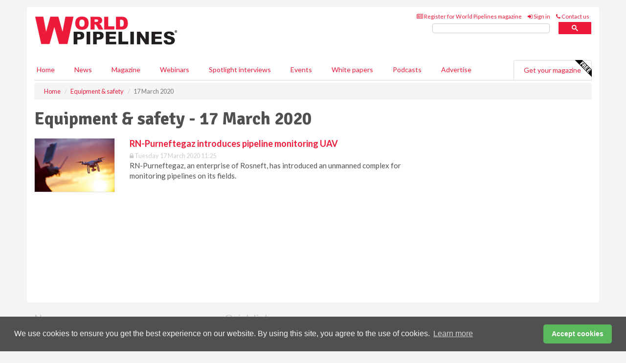

--- FILE ---
content_type: text/html; charset=utf-8
request_url: https://www.worldpipelines.com/equipment-and-safety/17032020/
body_size: 8749
content:
<!doctype html>
<html lang="en" itemscope itemtype="https://schema.org/WebPage" prefix="og: http://ogp.me/ns#">
<head>
    <meta http-equiv="Content-Type" content="text/html; charset=UTF-8" />
    <meta http-equiv="X-UA-Compatible" content="IE=edge" />
    <meta name="viewport" content="width=device-width, initial-scale=1">

    <title>Equipment &amp; safety - 17 March 2020 | World Pipelines</title>
    <!-- CSS -->
    <link rel="stylesheet" href="https://maxcdn.bootstrapcdn.com/bootstrap/3.3.7/css/bootstrap.min.css">
    <link rel="stylesheet" href="https://maxcdn.bootstrapcdn.com/font-awesome/4.6.3/css/font-awesome.min.css">
    <link rel="stylesheet" href="https://fonts.googleapis.com/css?family=Lato:400,700%7CSignika:400,700">
    <link rel=" stylesheet" href="https://d1eq5d5e447quq.cloudfront.net/css/site-d-003.min.css">
    <link rel=" stylesheet" href="https://d8fzg2skuayt4.cloudfront.net/css/master.min.css">
    <!--[if IE]>
        <link rel="stylesheet" href="https://d8fzg2skuayt4.cloudfront.net/css/print-ie.min.css" media="print">
    <![endif]-->
    <!--[if lt IE 8]>
        <link href="https://d8fzg2skuayt4.cloudfront.net/css/bootstrap-ie7fix.min.css" rel="stylesheet">
    <![endif]-->
    <!--[if lt IE 9]>
        <link href="https://d8fzg2skuayt4.cloudfront.net/css/bootstrap-ie8.min.css" rel="stylesheet">
        <script src="https://oss.maxcdn.com/html5shiv/3.7.2/html5shiv.min.js"></script>
        <script src="https://oss.maxcdn.com/respond/1.4.2/respond.min.js"></script>
    <![endif]-->
    <link rel="apple-touch-icon" sizes="180x180" href="/apple-touch-icon.png">
    <link rel="icon" type="image/png" href="/favicon-32x32.png" sizes="32x32">
    <link rel="icon" type="image/png" href="/favicon-16x16.png" sizes="16x16">
    <link rel="manifest" href="/manifest.json">
    <link rel="mask-icon" href="/safari-pinned-tab.svg" color="#5bbad5">
    <meta name="theme-color" content="#ffffff">

<!-- Global site tag (gtag.js) - Google Analytics -->
<script async src="https://www.googletagmanager.com/gtag/js?id=G-LQ24S4G0DR"></script>
<script>
    window.dataLayer = window.dataLayer || [];
    function gtag() { dataLayer.push(arguments); }
    gtag('js', new Date());

    gtag('config', 'G-LQ24S4G0DR');
</script>

<!-- Facebook Pixel Code -->
<script>
    !function (f, b, e, v, n, t, s) {
        if (f.fbq) return; n = f.fbq = function () {
            n.callMethod ?
                n.callMethod.apply(n, arguments) : n.queue.push(arguments)
        };
        if (!f._fbq) f._fbq = n; n.push = n; n.loaded = !0; n.version = '2.0';
        n.queue = []; t = b.createElement(e); t.async = !0;
        t.src = v; s = b.getElementsByTagName(e)[0];
        s.parentNode.insertBefore(t, s)
    }(window, document, 'script',
        'https://connect.facebook.net/en_US/fbevents.js');
    fbq('init', '778510952260052');
    fbq('track', 'PageView');
</script>
<noscript>
    <img height="1" width="1"
         src="https://www.facebook.com/tr?id=778510952260052&ev=PageView
&noscript=1" />
</noscript>
<!-- End Facebook Pixel Code -->        <meta name="description" content="The latest Equipment &amp; safety news on 17 March 2020." />
    <meta name="keywords" content="equipment, latest technology, safety, news,, Equipment &amp; safety" />
    <meta name="robots" content="all" />
    <link rel="canonical" href="https://www.worldpipelines.com/equipment-and-safety/17032020/" />

    <!-- Schema for Google+ -->
    <meta itemprop="url" content="https://www.worldpipelines.com/equipment-and-safety/17032020/" />
    <meta itemprop="description" content="The latest Equipment &amp; safety news on 17 March 2020." />

    <!-- Twitter cards -->
    <meta name="twitter:card" content="summary" />
    <meta name="twitter:site" content="@WorldPipelines" />
    <meta name="twitter:title" content="Equipment &amp; safety - 17 March 2020" />
    <meta name="twitter:description" content="The latest Equipment &amp; safety news on 17 March 2020." />
    <meta name="twitter:url" content="https://www.worldpipelines.com/equipment-and-safety/17032020/" />

    <!-- Open graph -->
    <meta property="og:site_name" content="World Pipelines" />
    <meta property="og:title" content="Equipment &amp; safety - 17 March 2020" />
    <meta property="og:description" content="The latest Equipment &amp; safety news on 17 March 2020." />
    <meta property="og:type" content="website" />
    <meta property="og:url" content="https://www.worldpipelines.com/equipment-and-safety/17032020/" />
    <meta property="fb:admins" content="842943675817948" />

    <!-- Banner header code-->
    <script type='text/javascript'>
  var googletag = googletag || {};
  googletag.cmd = googletag.cmd || [];
  (function() {
    var gads = document.createElement('script');
    gads.async = true;
    gads.type = 'text/javascript';
    var useSSL = 'https:' == document.location.protocol;
    gads.src = (useSSL ? 'https:' : 'http:') +
      '//www.googletagservices.com/tag/js/gpt.js';
    var node = document.getElementsByTagName('script')[0];
    node.parentNode.insertBefore(gads, node);
  })();
</script>

<script type='text/javascript'>
  googletag.cmd.push(function() {
    googletag.defineSlot('/160606372/EG_WP_News_EquipmentSafety_HZ1', [620, 100], 'div-gpt-ad-1458649390312-0').addService(googletag.pubads());
    googletag.defineSlot('/160606372/EG_WP_News_EquipmentSafety_LB1', [728, 90], 'div-gpt-ad-1458649390312-1').addService(googletag.pubads());
    googletag.defineSlot('/160606372/EG_WP_News_EquipmentSafety_MB1', [300, 250], 'div-gpt-ad-1458649390312-2').addService(googletag.pubads());
    googletag.defineSlot('/160606372/EG_WP_News_EquipmentSafety_MB2', [300, 250], 'div-gpt-ad-1458649390312-3').addService(googletag.pubads());
    googletag.defineSlot('/160606372/WP_MB_POP', [300, 250], 'div-gpt-ad-1458649390312-4').addService(googletag.pubads());
    googletag.defineSlot('/160606372/EG_WP_News_EquipmentSafety_THB1', [380, 90], 'div-gpt-ad-1458649390312-5').addService(googletag.pubads());
    googletag.defineSlot('/160606372/EG_WP_News_EquipmentSafety_MB3', [300, 250], 'div-gpt-ad-1458649390312-6').addService(googletag.pubads());
    googletag.defineSlot('/160606372/EG_WP_News_EquipmentSafety_MB4', [300, 250], 'div-gpt-ad-1458649390312-7').addService(googletag.pubads());
    googletag.pubads().enableSingleRequest();
    googletag.pubads().collapseEmptyDivs();
    googletag.enableServices();
  });
</script>




<style>

    .takeover {
        display: none !important;
    }

</style>



</head>
<body>
    <!--[if lt IE 8]>
            <p class="browserupgrade">You are using an <strong>outdated</strong> browser. Please <a href="http://browsehappy.com/">upgrade your browser</a> to improve your experience.</p>
        <![endif]-->
    <noscript>
        <div class="browserupgrade">
            <p>
                For full functionality of this site it is necessary to enable JavaScript.
                Here are the <a href="http://www.enable-javascript.com/" target="_blank">
                    instructions how to enable JavaScript in your web browser.
                </a>
            </p>
        </div>
    </noscript>
    <a href="#maincontent" class="sr-only sr-only-focusable">Skip to main content</a>

    <div class="lb1 container">
        <div class="row row-no-gutters">
                    <div class="col-xs-4 visible-lg-inline advertisement">
                        <!-- /160606372/EG_WP_News_EquipmentSafety_THB1 -->
<div id='div-gpt-ad-1458649390312-5' style='height:90px; width:380px; margin:0 auto;'>
<span>Advertisement</span><script type='text/javascript'>
googletag.cmd.push(function() { googletag.display('div-gpt-ad-1458649390312-5'); });
</script>
</div>
                    </div>
                        <div class="col-xs-12 col-lg-8 lbpull advertisement">
                            <!-- /160606372/EG_WP_News_EquipmentSafety_LB1 -->
<div id='div-gpt-ad-1458649390312-1' style='height:90px; width:728px; margin:0 auto;'>
<span>Advertisement</span><script type='text/javascript'>
googletag.cmd.push(function() { googletag.display('div-gpt-ad-1458649390312-1'); });
</script>
</div>
                        </div>
        </div>
    </div>
    <!-- Header - start -->
    <header id="header">
        <div id="header-top" class="hidden-print">
            <div id="nav-top" class="container">
                <div class="text-right header-quick-links">
                    
                    <!--Donut#[base64]#-->





    <ul class="list-inline small">
        <li><a href="/magazine/" title="Register for your magazine"><i class="fa fa-newspaper-o"></i> Register for World Pipelines magazine</a></li>
        <li><a href="/signin/" title="Sign in"><i class="fa fa-sign-in"></i> Sign in</a></li>
        <li><a href="/contact/" title="Contact us"><i class="fa fa-phone"></i> Contact us</a></li>
    </ul>
<!--EndDonut-->

                </div>
            </div>
        </div>
        <div id="header-main" class="hidden-print">
            <div class="container">
                <div class="row">
                    <div class="col-xs-6">
                        <div id="logo" itemscope itemtype="https://schema.org/Organization">
                            <div itemprop="name" content="World Pipelines">
                                <a itemprop="url" href="/">
                                    <img itemprop="logo" src="https://d8fzg2skuayt4.cloudfront.net/media/logo.png" title="&#171; Return to home" alt="World Pipelines">
                                </a>
                            </div>
                        </div>
                    </div>
                    <div class="col-xs-6">
                        <div class="text-right header-quick-links search-form">
                            <script>
                                (function () {
                                    var cx = '008202241373521990187:lzktlta6u8a';
                                    var gcse = document.createElement('script');
                                    gcse.type = 'text/javascript';
                                    gcse.async = true;
                                    gcse.src = (document.location.protocol == 'https:' ? 'https:' : 'http:') +
                                        '//cse.google.com/cse.js?cx=' + cx;
                                    var s = document.getElementsByTagName('script')[0];
                                    s.parentNode.insertBefore(gcse, s);
                                })();
                            </script>
                            <div class="gcse-searchbox-only" data-resultsurl="/search/" data-newwindow="false"></div>
                        </div>
                    </div>
                </div>
            </div>
        </div>
        

<div id="header-nav" class="hidden-print">
    <nav class="navbar nav-block">
        <div class="container">
            <div id="navbar" class="navbar-collapse collapse">
                <ul class="nav navbar-nav">
                    <li id="home"><a href="/">Home</a></li>
                    <li class="dropdown nav nav-block">
                        <a href="/news/" class="dropdown-toggle" data-toggle="dropdown" role="button">News</a>
                        <ul class="dropdown-menu" role="menu">
                            <li>
                                <div class="nav-block-content">
                                    <div class="row">
                                        <div class="col-xs-12">
                                            <p class="nav-titles">Sectors</p>
                                            <ul class="list-unstyled">
                                                




    <li><a href="/project-news/">Project news</a></li>
    <li><a href="/contracts-and-tenders/">Contracts &amp; tenders</a></li>
    <li><a href="/equipment-and-safety/">Equipment &amp; safety</a></li>
    <li><a href="/business-news/">Business news</a></li>
    <li><a href="/regulations-and-standards/">Regulations &amp; standards</a></li>
    <li><a href="/special-reports/">Special reports</a></li>
    <li><a href="/product-news/">Product news</a></li>

                                            </ul>
                                        </div>

                                    </div><!-- .nblock-content .row - end -->
                                </div><!-- .nblock-content - end -->
                            </li>
                        </ul><!-- .dropdown-menu - end -->
                    </li>
                    <li><a href="/magazine/">Magazine</a></li>
                        <li><a href="/webinars/">Webinars</a></li>
                                            <li><a href="/spotlight-interviews/">Spotlight interviews</a></li>
                                            <li><a href="/events/">Events</a></li>
                                            <li><a href="/whitepapers/">White papers</a></li>
                                            <li><a href="/podcasts/">Podcasts</a></li>
                    <li><a href="/advertise/">Advertise</a></li>

                </ul>
                <ul class="nav navbar-nav navbar-right">
                    <li class="highlight-nav"><a href="/magazine/world-pipelines/register/">Get your magazine <img alt="Free" class="free" src="https://d1eq5d5e447quq.cloudfront.net/media/free.png"></a></li>
                </ul>
            </div><!--/.navbar-collapse -->
        </div>
    </nav>
</div>
    </header><!-- Header - end -->
    <div class="body-content">
        



<!-- Breadcrumb - start -->
<div class="container">
    <div class="row clearfix">
        <div class="col-xs-12">
            <ol class="breadcrumb small" itemscope itemtype="https://schema.org/BreadcrumbList">
                <li itemprop="itemListElement" itemscope itemtype="https://schema.org/ListItem"><a href="/" itemprop="item"><span itemprop="name">Home</span></a><meta itemprop="position" content="1" /></li>
                
                <li itemprop="itemListElement" itemscope itemtype="https://schema.org/ListItem"><a href="../" itemprop="item"><span itemprop="name">Equipment &amp; safety</span></a><meta itemprop="position" content="2" /></li>
                <li class="active">17 March 2020</li>
            </ol>
        </div>
    </div>
</div>

<!-- Main Content - start -->
<div class="container" id="maincontent">
    <div class="row clearfix">
        <main>
            <div class="col-xs-8">
                <h1 itemprop="headline name">Equipment &amp; safety - 17 March 2020</h1>

                        <div class="hz1 advertisement">

                            <!-- /160606372/EG_WP_News_EquipmentSafety_HZ1 -->
<div id='div-gpt-ad-1458649390312-0' style='height:100px; width:620px; margin:0 auto;'>
<span>Advertisement</span><script type='text/javascript'>
googletag.cmd.push(function() { googletag.display('div-gpt-ad-1458649390312-0'); });
</script>
</div>
                        </div>

                <div class="single-list">
                            <div class="row">
                                <article class="article article-list">
                                    <div class="col-xs-3">
                                        <p>
                                            <a href="/equipment-and-safety/17032020/rn-purneftegaz-introduces-pipeline-monitoring-uav/">
                                                <img src="[data-uri]" data-src="https://d8fzg2skuayt4.cloudfront.net/media/articles/thumb/drone-tech-01.jpg" alt="" class="img-thumbnail responsive-img hqy-lazy">
                                            </a>
                                        </p>
                                    </div>
                                    <div class="col-xs-9">
                                        <header>
                                            <h2 class="article-title"><a href="/equipment-and-safety/17032020/rn-purneftegaz-introduces-pipeline-monitoring-uav/">RN-Purneftegaz introduces pipeline monitoring UAV</a></h2>
                                            <small>
                                                    <i class="fa fa-lock grey" title="Members only article"></i>
                                                
                                                <time datetime="2020-03-17 11:25:00Z">Tuesday 17 March 2020 11:25</time>
                                            </small>
                                        </header>
                                        <p>RN-Purneftegaz, an enterprise of Rosneft, has introduced an unmanned complex for monitoring pipelines on its fields.
</p>
                                    </div>
                                </article>
                                <div class="clearfix">&nbsp;</div>
                            </div>

                </div><!-- Related .single-list - end -->
            </div><!-- main .col-xs-8 - end -->
        </main><!-- Main Content - end -->
        <!-- Aside Content - start -->
        <aside>
            <div class="col-xs-4">
                <div class="aside-container">
                            <div class="mb1 advertisement">

                                <!-- /160606372/EG_WP_News_EquipmentSafety_MB1 -->
<div id='div-gpt-ad-1458649390312-2' style='height:250px; width:300px; margin:0 auto;'>
<span>Advertisement</span><script type='text/javascript'>
googletag.cmd.push(function() { googletag.display('div-gpt-ad-1458649390312-2'); });
</script>
</div>
                            </div>

                            <div class="mb2 advertisement">

                                <!-- /160606372/EG_WP_News_EquipmentSafety_MB2 -->
<div id='div-gpt-ad-1458649390312-3' style='height:250px; width:300px; margin:0 auto;'>
<span>Advertisement</span><script type='text/javascript'>
googletag.cmd.push(function() { googletag.display('div-gpt-ad-1458649390312-3'); });
</script>
</div>

                            </div>


                            <div class="mb3 advertisement">

                                <!-- /160606372/EG_WP_News_EquipmentSafety_MB3 -->
<div id='div-gpt-ad-1458649390312-6' style='height:250px; width:300px; margin:0 auto;'>
<span>Advertisement</span><script type='text/javascript'>
googletag.cmd.push(function() { googletag.display('div-gpt-ad-1458649390312-6'); });
</script>
</div>

                            </div>


                            <div class="mb4 advertisement">

                                <!-- /160606372/EG_WP_News_EquipmentSafety_MB4 -->
<div id='div-gpt-ad-1458649390312-7' style='height:250px; width:300px; margin:0 auto;'>
<span>Advertisement</span><script type='text/javascript'>
googletag.cmd.push(function() { googletag.display('div-gpt-ad-1458649390312-7'); });
</script>
</div>

                            </div>
                </div><!-- .aside-container end-->
            </div>
        </aside><!-- Aside Content - end -->
    </div><!-- Main Content - .row .clearix end-->
</div><!-- Main Content - .container end-->
    </div>
    <!-- Footer - start -->
    <footer class="hidden-print">
        <div id="footer">
            <div class="container">
                <div class="row">
                    


<div class="col-xs-4">
    <h2>News</h2>
    <ul class="list-unstyled">
        




    <li><a href="/project-news/">Project news</a></li>
    <li><a href="/contracts-and-tenders/">Contracts &amp; tenders</a></li>
    <li><a href="/equipment-and-safety/">Equipment &amp; safety</a></li>
    <li><a href="/business-news/">Business news</a></li>
    <li><a href="/regulations-and-standards/">Regulations &amp; standards</a></li>
    <li><a href="/special-reports/">Special reports</a></li>
    <li><a href="/product-news/">Product news</a></li>

    </ul>
</div>

<div class="col-xs-4">
    <h2>Quick links</h2>
    <ul class="list-unstyled">
        <li><a href="/">Home</a></li>
        <li><a href="/magazine/">Magazine</a></li>
        <li><a href="/news/">News</a></li>
            <li><a href="/events/">Events</a></li>
                    <li><a href="/whitepapers/">White Papers</a></li>
                    <li><a href="/webinars/">Webinars</a></li>
                    <li><a href="/spotlight-interviews/">Spotlight interviews</a></li>
                    <li><a href="/podcasts/">Podcasts</a></li>
        <li><a href="/signin/">Sign in</a></li>

    </ul>
</div>
<div class="col-xs-4">
    <h2>&nbsp;</h2>
    <ul class="list-unstyled">
        <li><a href="/contact/">Contact us</a></li>
        <li><a href="/about/">About us</a></li>
        <li><a href="/advertise/">Advertise with us</a></li>
        <li><a href="/team/">Our team</a></li>
        <li><a href="/privacy/">Privacy policy</a></li>
        <li><a href="/terms/">Terms &amp; conditions</a></li>
        <li><a href="/security/">Security</a></li>
        <li><a href="/cookies/">Website cookies</a></li>
    </ul>
    
<ul class="list-inline social-list">
        <li><a href="https://www.facebook.com/WorldPipelines/" target="_blank" rel="nofollow" class="social social-small social-facebook"></a></li>

        <li><a href="https://twitter.com/WorldPipelines" target="_blank" rel="nofollow" class="social social-small social-twitter"></a></li>

        <li><a href="https://www.linkedin.com/groups/4580874/profile" target="_blank" rel="nofollow" class="social social-small social-linkedin"></a></li>

            <li><a href="https://open.spotify.com/show/4G7Z2P9hlXhhh8gGOJGNmX" target="_blank" rel="nofollow" class="social social-small social-google"></a></li>
</ul>
</div>
                </div>
                <div class="row">
                    <div class=" col-xs-12">
                        <hr>
                        <ul class="list-inline text-center">
                            <li><a href="https://www.drybulkmagazine.com" target="_blank">Dry Bulk</a></li>
                            <li><a href="https://www.energyglobal.com" target="_blank">Energy Global</a></li>
                            <li><a href="https://www.globalhydrogenreview.com" target="_blank">Global Hydrogen Review</a></li>
                            <li><a href="https://www.globalminingreview.com" target="_blank">Global Mining Review</a></li>
                            <li><a href="https://www.hydrocarbonengineering.com" target="_blank">Hydrocarbon Engineering</a></li>
                            <li><a href="https://www.lngindustry.com" target="_blank">LNG Industry</a></li>

                        </ul>
                        <ul class="list-inline text-center">
                            <li><a href="https://www.oilfieldtechnology.com" target="_blank">Oilfield Technology</a></li>
                            <li><a href="https://www.tanksterminals.com" target="_blank">Tanks and Terminals</a></li>
                            <li><a href="https://www.worldcement.com" target="_blank">World Cement</a></li>
                            <li><a href="https://www.worldcoal.com" target="_blank">World Coal</a></li>
                            <li><a href="https://www.worldfertilizer.com" target="_blank">World Fertilizer</a></li>
                            <li><a href="https://www.worldpipelines.com" target="_blank">World Pipelines</a></li>
                        </ul>
                        <br />
                        <p class="text-center">
                            Copyright &copy; 2026 Palladian Publications Ltd. All rights reserved | Tel: +44 (0)1252 718 999 |
                            Email: <a href="mailto:enquiries@worldpipelines.com">enquiries@worldpipelines.com</a>
                        </p>
                    </div>
                </div>
            </div>
        </div><!-- #footer - end -->
    </footer><!-- Footer - end -->

    <script src="https://ajax.googleapis.com/ajax/libs/jquery/3.6.2/jquery.min.js"></script>
    <script>window.jQuery || document.write('<script src="/scripts/jquery-3.6.2.min.js"><\/script>')</script>
    <script src="/scripts/modernizr.custom.js" defer="defer"></script>
    <script src="https://maxcdn.bootstrapcdn.com/bootstrap/3.3.7/js/bootstrap.min.js" defer="defer"></script>
    <script src="https://cdnjs.cloudflare.com/ajax/libs/jquery-placeholder/2.3.1/jquery.placeholder.min.js" defer="defer"></script>
    <script src="/scripts/main.desktop.min.js" defer="defer"></script>



<!-- Twitter conversion tracking base code -->
<script>
    !function (e, t, n, s, u, a) {
        e.twq || (s = e.twq = function () {
            s.exe ? s.exe.apply(s, arguments) : s.queue.push(arguments);
        }, s.version = '1.1', s.queue = [], u = t.createElement(n), u.async = !0, u.src = 'https://static.ads-twitter.com/uwt.js',
            a = t.getElementsByTagName(n)[0], a.parentNode.insertBefore(u, a))
    }(window, document, 'script');
    twq('config', 'nv4l1');
</script>
<!-- End Twitter conversion tracking base code -->
<!-- Google Analytics -->
<script>
    (function (i, s, o, g, r, a, m) {
    i['GoogleAnalyticsObject'] = r; i[r] = i[r] || function () {
        (i[r].q = i[r].q || []).push(arguments)
    }, i[r].l = 1 * new Date(); a = s.createElement(o),
        m = s.getElementsByTagName(o)[0]; a.async = 1; a.src = g; m.parentNode.insertBefore(a, m)
    })(window, document, 'script', '//www.google-analytics.com/analytics.js', 'ga');

    ga('create', 'UA-10924062-9', 'auto');
    ga('send', 'pageview');

</script>
<!-- End Google Analytics -->
<!-- Bing -->
<script>
    (function (w, d, t, r, u) { var f, n, i; w[u] = w[u] || [], f = function () { var o = { ti: "5667062" }; o.q = w[u], w[u] = new UET(o), w[u].push("pageLoad") }, n = d.createElement(t), n.src = r, n.async = 1, n.onload = n.onreadystatechange = function () { var s = this.readyState; s && s !== "loaded" && s !== "complete" || (f(), n.onload = n.onreadystatechange = null) }, i = d.getElementsByTagName(t)[0], i.parentNode.insertBefore(n, i) })(window, document, "script", "//bat.bing.com/bat.js", "uetq");
</script>
<noscript><img src="//bat.bing.com/action/0?ti=5667062&Ver=2" height="0" width="0" style="display:none; visibility: hidden;" /></noscript>
<!-- End Bing -->
<!-- LinkedIn -->
<script type="text/javascript">
    _linkedin_partner_id = "4903865";
    window._linkedin_data_partner_ids = window._linkedin_data_partner_ids || [];
    window._linkedin_data_partner_ids.push(_linkedin_partner_id);
</script>
<script type="text/javascript">
    (function (l) {
        if (!l) {
            window.lintrk = function (a, b) { window.lintrk.q.push([a, b]) };
            window.lintrk.q = []
        }
        var s = document.getElementsByTagName("script")[0];
        var b = document.createElement("script");
        b.type = "text/javascript"; b.async = true;
        b.src = "https://snap.licdn.com/li.lms-analytics/insight.min.js";
        s.parentNode.insertBefore(b, s);
    })(window.lintrk);
</script>
<noscript>
    <img height="1" width="1" style="display:none;" alt="" src="https://px.ads.linkedin.com/collect/?pid=4903865&fmt=gif" />
</noscript>
<!-- End LinkedIn -->
<link rel="stylesheet" type="text/css" href="//cdnjs.cloudflare.com/ajax/libs/cookieconsent2/3.1.0/cookieconsent.min.css" />
<script src="//cdnjs.cloudflare.com/ajax/libs/cookieconsent2/3.1.0/cookieconsent.min.js"></script>
<script>
    window.addEventListener("load", function () {
        window.cookieconsent.initialise({
            "palette": {
                "popup": {
                    "background": "#505050",
                    "text": "#f4f4f4"
                },
                "button": {
                    "background": "#5cb85c",
                    "text": "#ffffff"
                }
            },
            "theme": "classic",
            "content": {
                "message": "We use cookies to ensure you get the best experience on our website. By using this site, you agree to the use of cookies.",
                "dismiss": "Accept cookies",
                "href": "https://www.worldpipelines.com/privacy/"
            }
        })
    });
</script>
    


</body>
</html>


--- FILE ---
content_type: text/html; charset=utf-8
request_url: https://www.google.com/recaptcha/api2/aframe
body_size: 112
content:
<!DOCTYPE HTML><html><head><meta http-equiv="content-type" content="text/html; charset=UTF-8"></head><body><script nonce="cuH7RVkBtEi30r_JnGErgg">/** Anti-fraud and anti-abuse applications only. See google.com/recaptcha */ try{var clients={'sodar':'https://pagead2.googlesyndication.com/pagead/sodar?'};window.addEventListener("message",function(a){try{if(a.source===window.parent){var b=JSON.parse(a.data);var c=clients[b['id']];if(c){var d=document.createElement('img');d.src=c+b['params']+'&rc='+(localStorage.getItem("rc::a")?sessionStorage.getItem("rc::b"):"");window.document.body.appendChild(d);sessionStorage.setItem("rc::e",parseInt(sessionStorage.getItem("rc::e")||0)+1);localStorage.setItem("rc::h",'1769909299247');}}}catch(b){}});window.parent.postMessage("_grecaptcha_ready", "*");}catch(b){}</script></body></html>

--- FILE ---
content_type: application/javascript; charset=utf-8
request_url: https://fundingchoicesmessages.google.com/f/AGSKWxW44aH_apj9tVTx75NhG1iMDN5wrkxxnarWL1ejCUsIoJXw73Q6YCBBoV5iiN_GTM1gDGtZoeCMlaIzouRnKGq5bCom45-zm-4IhWPfNxW3nASsB3KD2G59ZNmPsOyLHdsqB_LZx2sX7jzGcAuNrAZY4RtUi_8KXzARKvOerfnD0OsXjbHQG2PLmbsd/_?banner_id==adMenu&_728x90b_.ad.footer+.php?adsid=
body_size: -1288
content:
window['a05e38ee-a4cb-4773-b027-4623f6e90c4d'] = true;